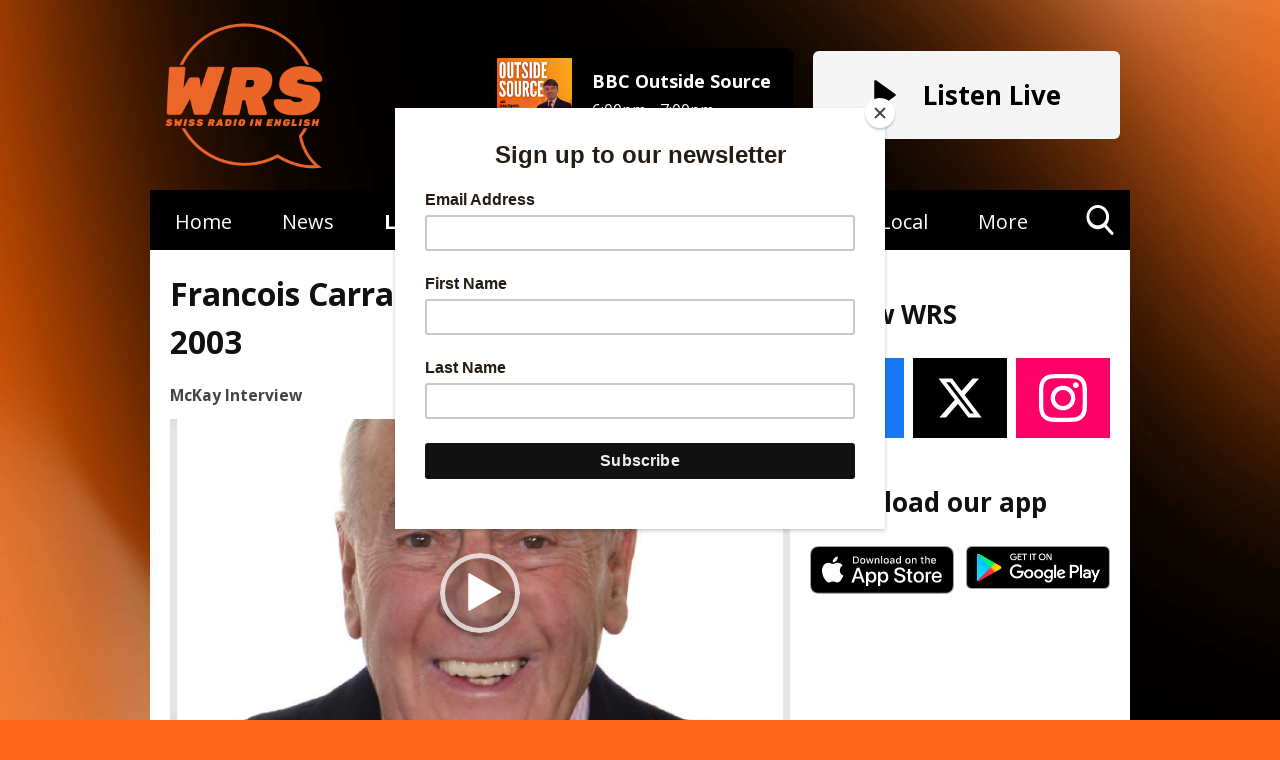

--- FILE ---
content_type: text/html; charset=UTF-8
request_url: https://www.worldradio.ch/listen-again/mckay-interview/episode/francois-carrard-dg-of-the-ioc-1989-2003/
body_size: 7946
content:
<html lang="en">
<head lang="en">

    <meta http-equiv="Content-Type" content="text/html; charset=utf-8">
<title>Francois Carrard: DG of the IOC 1989-2003 - McKay Interview - WRS</title>
<meta name="description" content="How has sport changed over the years?">
<meta name="keywords" content="WRS, World radio switzerland, Radio Frontier, English Radio, local radio, Anglophone radio station, Local news Geneva, internet radio, FM, Europe, media, expat, broadcast, Geneva, Lausanne, Butcher, what&#039;s on, Geneve, Genève, ski update, ski news, snow report, switzerland news, swiss news, swiss, switzerland, news">
<meta name="robots" content="noodp, noydir">

<!-- Facebook -->
<meta property="og:url" content="https://www.worldradio.ch/listen-again/mckay-interview/episode/francois-carrard-dg-of-the-ioc-1989-2003/">
<meta property="og:title" content="Francois Carrard: DG of the IOC 1989-2003 - McKay Interview">
<meta property="og:image:url" content="https://mmo.aiircdn.com/29/619f05a09b123.jpg">
<meta property="og:image:width" content="1320">
<meta property="og:image:height" content="760">
<meta property="og:image:type" content="image/jpeg">
<meta property="og:description" content="How has sport changed over the years?">
<meta property="og:site_name" content="WRS">
<meta property="og:type" content="article">
<meta property="fb:admins" content="KattCullen,MarkButcher">

<!-- X.com -->
<meta name="twitter:card" content="summary_large_image">
<meta name="twitter:title" content="Francois Carrard: DG of the IOC 1989-2003 - McKay Interview">
<meta name="twitter:description" content="How has sport changed over the years?">
<meta name="twitter:image" content="https://mmo.aiircdn.com/29/619f05a09b123.jpg">
<meta name="twitter:site" content="@wrs">

<!-- iOS App ID -->
<meta name="apple-itunes-app" content="app-id=448302610">

<!-- Icons -->
<link rel="icon" href="https://mmo.aiircdn.com/29/61eaca677677a.png">


<!-- Common CSS -->
<link type="text/css" href="https://c.aiircdn.com/fe/css/dist/afe-f98a36ef05.min.css" rel="stylesheet" media="screen">

<!-- Common JS -->
<script src="https://code.jquery.com/jquery-1.12.2.min.js"></script>
<script src="https://c.aiircdn.com/fe/js/dist/runtime.5b7a401a6565a36fd210.js"></script>
<script src="https://c.aiircdn.com/fe/js/dist/vendor.f6700a934cd0ca45fcf8.js"></script>
<script src="https://c.aiircdn.com/fe/js/dist/afe.10a5ff067c9b70ffe138.js"></script>

<script>
gm.properties = {"site_id":"45","page_id":null,"page_path_no_tll":"\/listen-again\/mckay-interview\/episode\/francois-carrard-dg-of-the-ioc-1989-2003\/","service_id":"3271"};
</script>


    <meta name="viewport" content="width=device-width, minimum-scale=1.0, initial-scale=1.0">

    <link rel="stylesheet" href="https://a.aiircdn.com/d/c/2253-ke9k7tq9qfljwa.css" />

    <script src="//ajax.googleapis.com/ajax/libs/webfont/1/webfont.js"></script>

    <script src="https://a.aiircdn.com/d/j/2254-9uifzh2iqhgnnb.js"></script>

<script id="mcjs">!function(c,h,i,m,p){m=c.createElement(h),p=c.getElementsByTagName(h)[0],m.async=1,m.src=i,p.parentNode.insertBefore(m,p)}(document,"script","https://chimpstatic.com/mcjs-connected/js/users/b0a8689d26c27ef2191079e8e/75b2627cc6e11d74e332a32b3.js");</script>
<script async src="https://pagead2.googlesyndication.com/pagead/js/adsbygoogle.js?client=ca-pub-3928847822333089"
     crossorigin="anonymous"></script>
<link rel="stylesheet" type="text/css" href="https://c.aiircdn.com/mediaelement/d/me-a6265efa5c.min.css" />
</head>
<body data-controller="ads">



<div id="fb-root"></div>
<script async defer crossorigin="anonymous" 
        src="https://connect.facebook.net/en_US/sdk.js#xfbml=1&version=v13.0&autoLogAppEvents=1"
        ></script>

<!-- Google tag (gtag.js) -->
<script async src="https://www.googletagmanager.com/gtag/js?id=G-N11MRLMYT3"></script>
<script>
  window.dataLayer = window.dataLayer || [];
  function gtag(){dataLayer.push(arguments);}
  gtag('js', new Date());

  gtag('config', 'G-N11MRLMYT3');
</script>

<div class="c-nav-overspill  js-top-nav  js-slide-move">
    <ul></ul>
</div>

<div class="c-site-overlay  js-site-overlay"></div>

<div class="c-site-wrapper  js-slide-move">

    <div class="o-wrapper  js-takeover-wrap">
        <div class="c-ad  c-leaderboard js-spacing-on-load">
            <div class="gm-adpos" 
     data-ads-target="pos" 
     data-pos-id="5698" 
     id="ad-pos-5698"
 ></div>
        </div>
    </div>

    <header class="c-page-header mb-bottom">

        <div class="o-wrapper">

            <div class="dv-grid is-vertical-middle">

                <div class="dv-grid__item  one-third  s-m-one-half js-logo">

                    <a href="/" class="c-logo"><strong class="c-logo__text">WRS</strong></a>

                </div><!--
                      --><div class="dv-grid__item  one-third  js-nowplaying s-m-hide">

                                            <a href="/shows/bbc-outside-source/" class="o-media  o-media--middle  c-output  s-m-hide">
                            <div class="o-media__img">
                                <img src="https://mmo.aiircdn.com/29/63fcbdeba40c2.jpg" class="c-output__img" alt="" />
                            </div>
                            <div class="o-media__body">
                                <strong class="c-output__title">BBC Outside Source</strong>
                                <em class="c-output__time"> 6:00pm -  7:00pm</em>
                            </div>
                        </a>
                    
                </div><!--
                    --><div class="dv-grid__item  one-third s-m-one-half u-text-right js-listen ">
                    
                        <a href="/player/"
                           target="_blank"
                           data-popup-size=""
                           class="c-listen-live s-one-whole">
                            <svg xmlns="http://www.w3.org/2000/svg" viewBox="0 0 23 31" class="c-icon  c-icon--play">
                                <path fill="#FFF" fill-rule="evenodd" d="M1.84630375.32452225L21.6789014 14.5522554c.5234249.3755005.6433414 1.1042234.2678409 1.6276483a1.16640093 1.16640093 0 01-.2678409.2678409L1.84630375 30.6754777c-.5234249.3755005-1.2521479.2555841-1.62764837-.2678408C.07647104 30.2094405 0 29.9716556 0 29.7277331V1.27226687c0-.64418493.52221507-1.1664 1.1664-1.1664.24392249 0 .48170739.07647104.67990375.21865538z"/>
                            </svg>
                            <h2 class="c-btn__text">Listen Live</h2>
                        </a>

                    

                </div>
            </div>

        </div>

    </header>

    <div class="c-nav-primary-wrapper">

        <nav class="c-nav-primary">

            <h2 class="hide"><a href="/">Navigation</a></h2>

            <button class="c-nav-toggle  js-toggle-navigation">
                <div class="c-nav-icon">
                    <i class="c-nav-toggle__line"></i><i class="c-nav-toggle__line"></i><i class="c-nav-toggle__line"></i>
                </div>
                <span class="u-access">Toggle</span>
                <strong class="c-nav-toggle__title">Menu</strong>
            </button>

            <ul class="global-nav-top"><li class="nav--home "><div><a href="/">
                    Home
                </a></div></li><li class="nav-- "><div><a href="/news/bitesize-news/">
                    News
                </a></div></li><li class="nav--listen-again on"><div><a href="/listen-again/">
                    Listen again
                </a></div></li><li class="nav--shows "><div><a href="/shows/">
                    Schedule
                </a></div><ul><li><a href="/shows/playlist/">
                                Playlist
                            </a></li></ul></li><li class="nav--how-to-listen "><div><a href="/how-to-listen/">
                    How to Listen
                </a></div></li><li class="nav--local "><div><a href="/news/bitesize-news/">
                    Local
                </a></div><ul><li><a href="/news/bitesize-news/">
                                Local News
                            </a></li><li><a href="/local/directory/">
                                Local Directory
                            </a></li><li><a href="/local/local-artists/">
                                Local Talent
                            </a></li><li><a href="/local/weather/">
                                Weather
                            </a></li></ul></li><li class="nav--more "><div><a href="/more/">
                    More
                </a></div><ul><li><a href="/more/">
                                Contact
                            </a></li><li><a href="/more/donate/">
                                Donate to WRS - The Next Chapter
                            </a></li><li><a href="/more/advertise-on-wrs/">
                                Advertise on WRS
                            </a></li><li><a href="/more/faqs/">
                                FAQs
                            </a></li><li><a href="/more/join-the-team/">
                                Join the Team
                            </a></li><li><a href="/more/privacy-policy-terms-conditions/">
                                Privacy Policy, T&amp;Cs
                            </a></li></ul></li></ul>

            <button type="button" class="c-search-toggle  js-search-toggle">
                <svg xmlns="http://www.w3.org/2000/svg" viewBox="0 0 46 51">
                    <path fill="#FFF" fill-rule="nonzero" d="M45.3 46.5L34 33.8c2.9-3.7 4.5-8.3 4.5-13.2C38.5 9.2 29.8 0 19.2 0 8.6 0 0 9.2 0 20.6c0 11.3 8.6 20.6 19.2 20.6 4 0 7.8-1.3 11-3.7l11.5 12.7c.5.5 1.1.8 1.8.8.6 0 1.3-.3 1.7-.7 1-1 1-2.8.1-3.8zM19 4.9c8 0 14.3 6.7 14.3 14.8C33.3 28 27 34.5 19 34.5c-7.8 0-14.2-6.6-14.2-14.8C4.8 11.6 11.2 5 19 5z"/>
                </svg>
                Toggle Search Visibility
            </button>

        </nav>

    </div>

    <div class="c-search  js-search">
        <h2 class="hide">Search</h2>
        <form class="o-wrapper  c-search__form" action="/searchresults/" method="get">
            <div class="dv-grid  is-vertical-middle">
                <div class="dv-grid__item  two-thirds">

                    <div class="js-input-hide">
                        <label class="u-access" for="q">Search</label>
                        <input placeholder="Search..." class="c-search__input" type="text" name="q">
                    </div>

                </div><!--
                --><div class="dv-grid__item  one-third">

                    <button class="c-search__submit" type="submit">Search</button>

                </div>
            </div>
        </form>
    </div>

    <main class="o-wrapper  c-page-main">
        <div class="c-ad c-billboard js-spacing-on-load"><div class="gm-adpos" 
     data-ads-target="pos" 
     data-pos-id="5705" 
     id="ad-pos-5705"
 ></div></div>

        <div class="dv-grid">
            <div class="dv-grid__item  dv-grid__item--flex-300  one-whole">

                <h1 class="o-headline">Francois Carrard: DG of the IOC 1989-2003</h1>

                <div class="s-page">
                    
<div class="aiir-podcasts aiir-podcasts--episode">

    <h2 class="aiir-podcasts__episode-subhead">McKay Interview</h2>

    
    <div class="aiir-media-player "
         data-controller="media-player">

        
            
                <video width="640" height="360" style="max-width:100%;" preload="none" playsinline data-request-url="/listen-again/record_request/?podcast_id=2249&amp;ep_id=181074">
                    <source src="https://mmo.aiircdn.com/29/619e4aea15138.mp3" >
                    <link href="https://mmo.aiircdn.com/29/619f05a09b123.jpg" rel="audioposter">
                </video>

            
        
    </div>



    <ul class="gm-actions">
        <li>
            <a href="/listen-again/mckay-interview/" class="icon icon-home s-icon-only">Podcast Home</a>
        </li>
        <li>
            <a href="https://www.worldradio.ch/listen-again/mckay-interview/324.mp3" class="icon icon-download" download target="_blank">Download Episode</a>
        </li>
    </ul>


    <p>
        Wednesday, 24 November 2021 - 26 minutes
    </p>

            <p>On this edition of the McKay Interview, Michael talks sport with a guest who understands it deeply.&nbsp;<br />
Francois Carrard ran the International Olympic Committee between the years of 1989-2003. He was involved with the games in Albertville, Barcelona, Lillehammer, Atlanta, Nagano, Sydney and Salt Lake City.&nbsp;</p>

<p>Michael and Francois discuss how sport has changed and does money detract from sporting success?</p>
    
    
    
    <h2>Subscribe to this podcast</h2>

    <ul class="aiir-podcasts-sub-list"
        data-controller="podcast-subscribe">
                <li class="aiir-podcasts-sub-list__item"
            data-podcast-subscribe-target="item"
            data-os="ios"
            style="display:none">
            <a href="pcast://www.worldradio.ch/listen-again/2.xml" class="aiir-podcasts-sub-button" target="_blank">
                <img class="aiir-podcasts-sub-button__icon" alt="" src="https://i.aiircdn.com/podcast/apple-podcasts.svg" />
                <span class="aiir-podcasts-sub-button__label">Apple Podcasts</span>
            </a>
        </li>

                <li class="aiir-podcasts-sub-list__item"
            data-podcast-subscribe-target="item"
            data-os="desktop">
            <a href="podcast://www.worldradio.ch/listen-again/2.xml" class="aiir-podcasts-sub-button" target="_blank">
                <img class="aiir-podcasts-sub-button__icon" alt="" src="https://i.aiircdn.com/podcast/apple-podcasts.svg" />
                <span class="aiir-podcasts-sub-button__label">Apple Podcasts</span>
            </a>
        </li>

        
        <li class="aiir-podcasts-sub-list__item">
            <a href="https://www.worldradio.ch/listen-again/2.xml" class="aiir-podcasts-sub-button" target="_blank">
                <img class="aiir-podcasts-sub-button__icon" alt="" src="https://i.aiircdn.com/podcast/rss.svg" />
                <span class="aiir-podcasts-sub-button__label">RSS Feed</span>
            </a>
        </li>
    </ul>


    
<div class="aiir-share">
    <h2 class="aiir-share__header">Share</h2>
    <ul class="aiir-share__list">
        <li class="aiir-share__item">
            <a href="https://www.facebook.com/sharer/sharer.php?u=https%3A%2F%2Fwww.worldradio.ch%2Flisten-again%2Fmckay-interview%2Fepisode%2Ffrancois-carrard-dg-of-the-ioc-1989-2003%2F" 
               class="aiir-share__link aiir-share__link--facebook" 
               data-controller="popup"
               data-action="click->popup#open"
               data-popup-size-param="550x500"
               target="_blank">
                <span class="access">Share on Facebook</span>
                <svg class="aiir-share__icon" viewBox="0 0 24 24" xmlns="http://www.w3.org/2000/svg" fill-rule="evenodd" clip-rule="evenodd" stroke-linejoin="round"><path d="M23.9981 11.9991C23.9981 5.37216 18.626 0 11.9991 0C5.37216 0 0 5.37216 0 11.9991C0 17.9882 4.38789 22.9522 10.1242 23.8524V15.4676H7.07758V11.9991H10.1242V9.35553C10.1242 6.34826 11.9156 4.68714 14.6564 4.68714C15.9692 4.68714 17.3424 4.92149 17.3424 4.92149V7.87439H15.8294C14.3388 7.87439 13.8739 8.79933 13.8739 9.74824V11.9991H17.2018L16.6698 15.4676H13.8739V23.8524C19.6103 22.9522 23.9981 17.9882 23.9981 11.9991Z"></path></svg>
            </a>
        </li>
        <li class="aiir-share__item aiir-share__item--mobile-only">
            <a href="fb-messenger://share?link=https%3A%2F%2Fwww.worldradio.ch%2Flisten-again%2Fmckay-interview%2Fepisode%2Ffrancois-carrard-dg-of-the-ioc-1989-2003%2F" 
               class="aiir-share__link aiir-share__link--messenger">
                <span class="access">Share on Messenger</span>
                <svg class="aiir-share__icon" viewBox="0 0 16 16" xmlns="http://www.w3.org/2000/svg" fill-rule="evenodd" clip-rule="evenodd" stroke-linejoin="round" stroke-miterlimit="1.414"><path d="M8 0C3.582 0 0 3.316 0 7.407c0 2.332 1.163 4.41 2.98 5.77V16l2.725-1.495c.727.2 1.497.31 2.295.31 4.418 0 8-3.317 8-7.408C16 3.317 12.418 0 8 0zm.795 9.975L6.758 7.802 2.783 9.975l4.372-4.642 2.087 2.173 3.926-2.173-4.373 4.642z" fill-rule="nonzero"></path></svg>
            </a>
        </li>
        <li class="aiir-share__item aiir-share__item--desktop-only">
            <a href="http://www.facebook.com/dialog/send?&app_id=1850503301852189&link=https%3A%2F%2Fwww.worldradio.ch%2Flisten-again%2Fmckay-interview%2Fepisode%2Ffrancois-carrard-dg-of-the-ioc-1989-2003%2F&redirect_uri=https%3A%2F%2Fwww.worldradio.ch%2Flisten-again%2Fmckay-interview%2Fepisode%2Ffrancois-carrard-dg-of-the-ioc-1989-2003%2F&display=popup" 
               class="aiir-share__link aiir-share__link--messenger" 
               data-controller="popup"
               data-action="click->popup#open"
               data-popup-size-param="645x580"
               target="_blank">
                <span class="access">Share on Messenger</span>
                <svg class="aiir-share__icon" viewBox="0 0 16 16" xmlns="http://www.w3.org/2000/svg" fill-rule="evenodd" clip-rule="evenodd" stroke-linejoin="round" stroke-miterlimit="1.414"><path d="M8 0C3.582 0 0 3.316 0 7.407c0 2.332 1.163 4.41 2.98 5.77V16l2.725-1.495c.727.2 1.497.31 2.295.31 4.418 0 8-3.317 8-7.408C16 3.317 12.418 0 8 0zm.795 9.975L6.758 7.802 2.783 9.975l4.372-4.642 2.087 2.173 3.926-2.173-4.373 4.642z" fill-rule="nonzero"></path></svg>
            </a>
        </li>
        <li class="aiir-share__item">
            <a href="https://twitter.com/intent/tweet?url=https%3A%2F%2Fwww.worldradio.ch%2Flisten-again%2Fmckay-interview%2Fepisode%2Ffrancois-carrard-dg-of-the-ioc-1989-2003%2F&text=" 
            class="aiir-share__link aiir-share__link--twitter" 
            data-controller="popup"
            data-action="click->popup#open"
            data-popup-size-param="550x400"
            target="_blank">
                <span class="access">Share on X</span>
                <svg class="aiir-share__icon" role="img" viewBox="0 0 24 24" xmlns="http://www.w3.org/2000/svg"><path d="M18.901 1.153h3.68l-8.04 9.19L24 22.846h-7.406l-5.8-7.584-6.638 7.584H.474l8.6-9.83L0 1.154h7.594l5.243 6.932ZM17.61 20.644h2.039L6.486 3.24H4.298Z"/></svg>
            </a>
        </li>
         <li class="aiir-share__item">
            <a href="https://wa.me/?text=https%3A%2F%2Fwww.worldradio.ch%2Flisten-again%2Fmckay-interview%2Fepisode%2Ffrancois-carrard-dg-of-the-ioc-1989-2003%2F" 
               class="aiir-share__link aiir-share__link--whatsapp" 
               data-action="share/whatsapp/share">
                <span class="access">Share on Whatsapp</span>
                <svg class="aiir-share__icon" viewBox="0 0 16 16" xmlns="http://www.w3.org/2000/svg" fill-rule="evenodd" clip-rule="evenodd" stroke-linejoin="round" stroke-miterlimit="1.414"><path d="M11.665 9.588c-.2-.1-1.177-.578-1.36-.644-.182-.067-.315-.1-.448.1-.132.197-.514.643-.63.775-.116.13-.232.14-.43.05-.2-.1-.842-.31-1.602-.99-.592-.53-.99-1.18-1.107-1.38-.116-.2-.013-.31.087-.41.09-.09.2-.23.3-.35.098-.12.13-.2.198-.33.066-.14.033-.25-.017-.35-.05-.1-.448-1.08-.614-1.47-.16-.39-.325-.34-.448-.34-.115-.01-.248-.01-.38-.01-.134 0-.35.05-.532.24-.182.2-.696.68-.696 1.65s.713 1.91.812 2.05c.1.13 1.404 2.13 3.4 2.99.476.2.846.32 1.136.42.476.15.91.13 1.253.08.383-.06 1.178-.48 1.344-.95.17-.47.17-.86.12-.95-.05-.09-.18-.14-.38-.23M8.04 14.5h-.01c-1.18 0-2.35-.32-3.37-.92l-.24-.143-2.5.65.67-2.43-.16-.25c-.66-1.05-1.01-2.26-1.01-3.506 0-3.63 2.97-6.59 6.628-6.59 1.77 0 3.43.69 4.68 1.94 1.25 1.24 1.94 2.9 1.94 4.66-.003 3.63-2.973 6.59-6.623 6.59M13.68 2.3C12.16.83 10.16 0 8.03 0 3.642 0 .07 3.556.067 7.928c0 1.397.366 2.76 1.063 3.964L0 16l4.223-1.102c1.164.63 2.474.964 3.807.965h.004c4.39 0 7.964-3.557 7.966-7.93 0-2.117-.827-4.11-2.33-5.608"></path></svg>
            </a>
        </li>
    </ul>
</div>

    
    
</div>

                </div>

            </div><!--
            --><div class="dv-grid__item  dv-grid__item--fix-300  c-page-secondary">

                <div class="c-ad  c-mpu js-spacing-on-load">
                    <div class="gm-adpos" 
     data-ads-target="pos" 
     data-pos-id="5699" 
     id="ad-pos-5699"
 ></div>
                </div>

                <div class="o-content-block s-m-hide  tb-facebook-page">
    <div style="overflow:hidden;" class="tb-facebook-page__container">
	<div class="fb-page" data-href="https://www.facebook.com/worldradioswitzerland" data-width="500" data-small-header="false" data-adapt-container-width="true" data-hide-cover="false" data-show-facepile="true"  data-tabs="timeline" data-show-posts="true"></div>
    </div>
</div><div class="o-content-block  tb-social-accounts">
        <h2 class="o-headline">Follow WRS</h2>
        
    <div class="o-content-block__inner">
       <ul class="gm-sec" data-mode="2"  data-per-row="3" >
    		            <li>
                <a href="https://www.facebook.com/worldradioswitzerland/" target="_blank" class="gm-sec-social" style="--aiir-fw-social-bg:24,119,242;">
                    <svg class="gm-sec-social__icon" role="img" viewBox="0 0 24 24" xmlns="http://www.w3.org/2000/svg"><title>Facebook</title><path fill="currentColor" d="M24 12.073c0-6.627-5.373-12-12-12s-12 5.373-12 12c0 5.99 4.388 10.954 10.125 11.854v-8.385H7.078v-3.47h3.047V9.43c0-3.007 1.792-4.669 4.533-4.669 1.312 0 2.686.235 2.686.235v2.953H15.83c-1.491 0-1.956.925-1.956 1.874v2.25h3.328l-.532 3.47h-2.796v8.385C19.612 23.027 24 18.062 24 12.073z"/></svg>
                </a>
            </li>
    		    		    		            <li>
                <a href="https://www.twitter.com/wrs" target="_blank" class="gm-sec-social" style="--aiir-fw-social-bg:0,0,0;">
                    <svg class="gm-sec-social__icon" role="img" viewBox="0 0 24 24" xmlns="http://www.w3.org/2000/svg"><title>X (Twitter)</title><path fill="currentColor" d="M18.244 2.25h3.308l-7.227 8.26 8.502 11.24H16.17l-5.214-6.817L4.99 21.75H1.68l7.73-8.835L1.254 2.25H8.08l4.713 6.231zm-1.161 17.52h1.833L7.084 4.126H5.117z"/></svg>
                </a>
            </li>
    		    		            <li>
                <a href="https://www.instagram.com/worldradioswitzerland/" target="_blank" class="gm-sec-social" style="--aiir-fw-social-bg:255,0,105;">
                    <svg class="gm-sec-social__icon" role="img" viewBox="0 0 24 24" xmlns="http://www.w3.org/2000/svg"><title>Instagram</title><path fill="currentColor" d="M12 0C8.74 0 8.333.015 7.053.072 5.775.132 4.905.333 4.14.63c-.789.306-1.459.717-2.126 1.384S.935 3.35.63 4.14C.333 4.905.131 5.775.072 7.053.012 8.333 0 8.74 0 12s.015 3.667.072 4.947c.06 1.277.261 2.148.558 2.913.306.788.717 1.459 1.384 2.126.667.666 1.336 1.079 2.126 1.384.766.296 1.636.499 2.913.558C8.333 23.988 8.74 24 12 24s3.667-.015 4.947-.072c1.277-.06 2.148-.262 2.913-.558.788-.306 1.459-.718 2.126-1.384.666-.667 1.079-1.335 1.384-2.126.296-.765.499-1.636.558-2.913.06-1.28.072-1.687.072-4.947s-.015-3.667-.072-4.947c-.06-1.277-.262-2.149-.558-2.913-.306-.789-.718-1.459-1.384-2.126C21.319 1.347 20.651.935 19.86.63c-.765-.297-1.636-.499-2.913-.558C15.667.012 15.26 0 12 0zm0 2.16c3.203 0 3.585.016 4.85.071 1.17.055 1.805.249 2.227.415.562.217.96.477 1.382.896.419.42.679.819.896 1.381.164.422.36 1.057.413 2.227.057 1.266.07 1.646.07 4.85s-.015 3.585-.074 4.85c-.061 1.17-.256 1.805-.421 2.227-.224.562-.479.96-.899 1.382-.419.419-.824.679-1.38.896-.42.164-1.065.36-2.235.413-1.274.057-1.649.07-4.859.07-3.211 0-3.586-.015-4.859-.074-1.171-.061-1.816-.256-2.236-.421-.569-.224-.96-.479-1.379-.899-.421-.419-.69-.824-.9-1.38-.165-.42-.359-1.065-.42-2.235-.045-1.26-.061-1.649-.061-4.844 0-3.196.016-3.586.061-4.861.061-1.17.255-1.814.42-2.234.21-.57.479-.96.9-1.381.419-.419.81-.689 1.379-.898.42-.166 1.051-.361 2.221-.421 1.275-.045 1.65-.06 4.859-.06l.045.03zm0 3.678c-3.405 0-6.162 2.76-6.162 6.162 0 3.405 2.76 6.162 6.162 6.162 3.405 0 6.162-2.76 6.162-6.162 0-3.405-2.76-6.162-6.162-6.162zM12 16c-2.21 0-4-1.79-4-4s1.79-4 4-4 4 1.79 4 4-1.79 4-4 4zm7.846-10.405c0 .795-.646 1.44-1.44 1.44-.795 0-1.44-.646-1.44-1.44 0-.794.646-1.439 1.44-1.439.793-.001 1.44.645 1.44 1.439z"/></svg>
                </a>
            </li>
    		    		    		    		    		    		    		        </ul>
    </div>
</div><div class="o-content-block tb-app-store">
        <h2 class="o-headline">Download our app</h2>
        
    <div class="o-content-block__inner">

        
        <div class="tb-app-store__icons">
            <ul class="gm-sec" data-mode="2" >
                
                               
                                        <li>
                        <a href="https://apps.apple.com/ch/app/wrs/id448302610" target="_blank"><img src="https://i.aiircdn.com/appstore/appstore_092917.svg" style="width:100%;" alt="Available on the App Store" /></a>
                    </li>
                                                            <li>
                        <a href="https://play.google.com/store/apps/details?id=com.gmedia.radiofrontier" target="_blank"><img src="https://i.aiircdn.com/appstore/google-play.png" alt="Available on Google Play" /></a>
                    </li>
                                                                                                                                        
                
               
            </ul>
        </div>
    </div>
    
</div>

                <div class="c-ad  c-mpu js-spacing-on-load">
                    <div class="gm-adpos" 
     data-ads-target="pos" 
     data-pos-id="5700" 
     id="ad-pos-5700"
 ></div>
                </div>

            </div>
        </div>

        <div class="c-bottom-ads"><div class="c-ad c-ad--rectangle js-spacing-on-load"><div class="gm-adpos" 
     data-ads-target="pos" 
     data-pos-id="5701" 
     id="ad-pos-5701"
 ></div></div><div class="c-ad c-ad--rectangle js-spacing-on-load"><div class="gm-adpos" 
     data-ads-target="pos" 
     data-pos-id="5702" 
     id="ad-pos-5702"
 ></div></div><div class="c-ad c-ad--rectangle js-spacing-on-load"><div class="gm-adpos" 
     data-ads-target="pos" 
     data-pos-id="5703" 
     id="ad-pos-5703"
 ></div></div><div class="c-ad c-ad--rectangle js-spacing-on-load"><div class="gm-adpos" 
     data-ads-target="pos" 
     data-pos-id="5704" 
     id="ad-pos-5704"
 ></div></div></div>

        <div class="c-ad  c-leaderboard js-spacing-on-load">
            <div class="gm-adpos" 
     data-ads-target="pos" 
     data-pos-id="5706" 
     id="ad-pos-5706"
 ></div>
        </div>
    </main>

    <footer class="c-page-footer">

        <div class="o-wrapper">

                            <p class="c-footer-text">All rights reserved.</p>
            
            
                        <p class="c-footer-copyright">
                &copy; Copyright 2026 SwissVille Broadcasting Sàrl. Powered by <a href="https://aiir.com" target="_blank" title="Aiir radio website CMS">Aiir</a>.
            </p>

        </div>

    </footer>

</div>

<script>var themeSettings = {"site_logo":"https:\/\/mmo.aiircdn.com\/29\/61eaca66a914b.png","flipbook_visible":"1","colour-primary":"#ff671d","colour-secondary":"#000000","font_family":"Open Sans","header_output":"show","header-background":"https:\/\/mmo.aiircdn.com\/29\/65b377cac631d.jpg","flipbook_seconds":"4","footer_text":"All rights reserved.","copyright":"SwissVille Broadcasting S\u00e0rl","footer_heading":"","flipbook_heading":"","header_heading":""};</script><a href="/_hp/" rel="nofollow" style="display: none" aria-hidden="true">On Air</a>
<script src="https://c.aiircdn.com/mediaelement/d/me-fe5ccf8e57.min.js"></script>
</body>
</html>

--- FILE ---
content_type: text/html; charset=utf-8
request_url: https://www.google.com/recaptcha/api2/aframe
body_size: 267
content:
<!DOCTYPE HTML><html><head><meta http-equiv="content-type" content="text/html; charset=UTF-8"></head><body><script nonce="aGyw2P5hTwCAUkweSO5-Mg">/** Anti-fraud and anti-abuse applications only. See google.com/recaptcha */ try{var clients={'sodar':'https://pagead2.googlesyndication.com/pagead/sodar?'};window.addEventListener("message",function(a){try{if(a.source===window.parent){var b=JSON.parse(a.data);var c=clients[b['id']];if(c){var d=document.createElement('img');d.src=c+b['params']+'&rc='+(localStorage.getItem("rc::a")?sessionStorage.getItem("rc::b"):"");window.document.body.appendChild(d);sessionStorage.setItem("rc::e",parseInt(sessionStorage.getItem("rc::e")||0)+1);localStorage.setItem("rc::h",'1769102041673');}}}catch(b){}});window.parent.postMessage("_grecaptcha_ready", "*");}catch(b){}</script></body></html>

--- FILE ---
content_type: application/javascript
request_url: https://ads.aiir.net/pageads?s=45&path_no_tll=%2Flisten-again%2Fmckay-interview%2Fepisode%2Ffrancois-carrard-dg-of-the-ioc-1989-2003%2F&pos%5B%5D=5698&pos%5B%5D=5705&pos%5B%5D=5699&pos%5B%5D=5700&pos%5B%5D=5701&pos%5B%5D=5702&pos%5B%5D=5703&pos%5B%5D=5704&pos%5B%5D=5706&pos%5B%5D=to&pos%5B%5D=cs&service_id=3271&callback=_jsonp_1769102038457
body_size: -46
content:
_jsonp_1769102038457({"src":"arm64"});